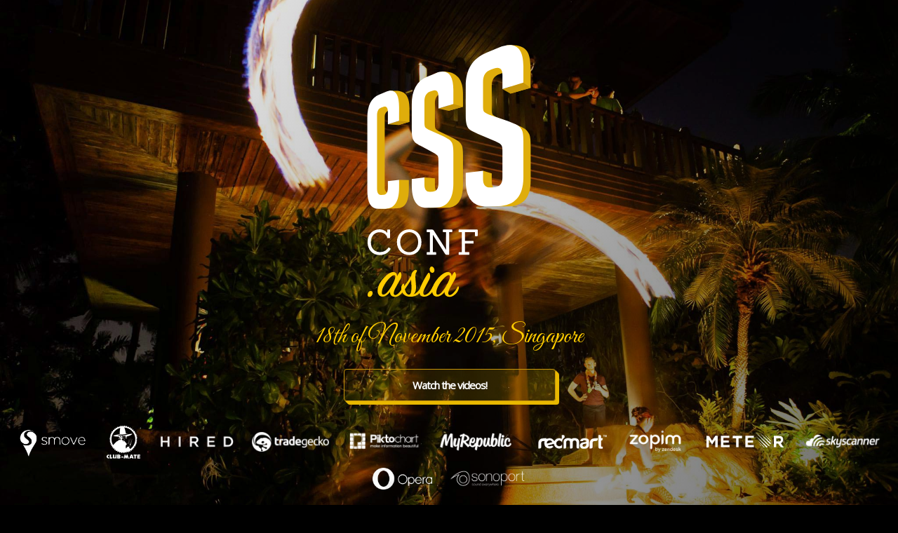

--- FILE ---
content_type: text/html; charset=UTF-8
request_url: https://2015.cssconf.asia/
body_size: 7453
content:
<!doctype html>
<!--

    It's time to design

//-->
<html lang="en" xmlns="http://www.w3.org/1999/xhtml"
      xmlns:og="http://ogp.me/ns#"
      xmlns:fb="http://www.facebook.com/2008/fbml">
<head>
	<meta charset="UTF-8">
	<title>CSSConf.Asia Singapore 2015</title>
	<link href='//fonts.googleapis.com/css?family=Open+Sans|Sanchez|Great+Vibes' rel='stylesheet' type='text/css'>
	<link rel="stylesheet" type="text/css" href="css/app3.css" />
	<link rel="shortcut icon" href="favicon.png" >
		<meta name="viewport" content="width=500, user-scalable=no" />
		<meta property="og:title" content="CSSConf.Asia Singapore 2015"/>
	<meta property="og:type" content="website"/>
	<meta property="og:url" content="https://2015.cssconf.asia/"/>
	<meta property="og:image" content="https://2015.cssconf.asia/assets/og_cssconfasia.jpg"/>
	<meta property="og:site_name" content="CSSConf.Asia"/>
	<meta property="og:description" content="Bridging web design and implementation. 18th November 2015, Singapore. Follow us on Twitter @cssconfasia"/>
	<meta name="title" content="CSSConf.Asia Singapore 2015"/>
	<meta name="description" content="Bridging web design and implementation. 18th November 2015, Singapore. Follow us on Twitter @cssconfasia"/>
</head>
<body class="loading">
    <!--<a href="https://jsconfasia.wufoo.com/forms/cssconf-and-jsconfasia/" id="thisyear" style="border-radius: 5px 0 0 5px; -webkit-transition: all 1s ease-out; -moz-transition: all 1s ease-out; transition: all 1s ease-out; border-left: 10px solid #c7950a; z-index: 99999; position: fixed; color: white; text-decoration: none; bottom: 40px; right: -400px; width: 320px; padding: 20px 30px; background: rgba(0,0,0,0.9); box-shadow: 3px 3px 5px rba(0,0,0,0.5);">
        <b>CSSConf.Asia is back again in 2016!</b>
        Check it out!
    </a>-->
	<section id="background"></section>
	<section id="intro">
	    <div>
    	    <div class="logo" style="opacity: 0;"><a href="https://twitter.com/cssconfasia"><img src="img/cssconfasia.svg" alt="CSSConf.Asia 2015 Singapore" /></a></div>
            <p class="date">
                18th of November 2015, Singapore
            </p>
            <a href="https://www.youtube.com/playlist?list=PL37ZVnwpeshHuiIn2HnJ965qO2k3aADqz" target="_blank" class="button">
                Watch the videos!
            </a>
            <p class="links">
                <a href="https://smove.sg" target="_blank"><img src="img/smove.png" style="margin-right: -2px" /></a>
                <a href="http://clubmate.sg" target="_blank"><img src="img/clubmate.png" style="width: 50px;" /></a>
                <a href="http://hired.com" target="_blank"><img src="img/hired.png" style="" /></a>
                <a href="http://tradegecko.com" target="_blank"><img src="img/tradegecko.png" /></a>
                <a href="http://piktochart.com" target="_blank"><img src="img/piktochart.png" style="" /></a>
                <a href="http://myrepublic.com.sg" target="_blank"><img src="img/myrepublic.png" /></a>
                <a href="https://redmart.com" target="_blank"><img src="img/redmart.png" style="" /></a>
                <a href="http://zopim.com" target="_blank"><img src="img/zopim.png" style="width: 78px; margin-right: 10px;" /></a>
                <a href="http://meteor.com" target="_blank"><img src="img/meteor.png" style="top: -5px;" /></a>
                <a href="https://skyscanner.com" target="_blank"><img src="img/skyscanner.png" style="width: 120px;"/></a>
                <a href="http://opera.com" target="_blank"><img src="img/opera.png" style="width: 85px;" /></a>
                <a href="http://sonoport.com" target="_blank"><img src="img/sonoport.png" style="" /></a>
            </p>
	    </div>
	</section>
    <section id="body">
        <a name="speakers"></a>
        <section id="schedule">
            <h2>Designing the web</h2>
            <p style="margin-top: -20px; padding-left: 0; text-align:center;">18th November 2015<br/><a href="http://www.museum.red-dot.sg" target="_blank">Red Dot Design Museum</a></p>
            <br/>
            <p style="text-align: left;">
            <i>CSSConf.Asia is where design meets developers to inspire, educate and entertain around building the world’s most engaging user interfaces.</i>
            </p>
            <br/><br/><br/>
            <div class="column">
                <div class="speaker dot">
                    <span>9 AM</span>
                    <h4>Huijing Chen <a href="https://twitter.com/hj_chen" target="_blank">@hj_chen</a></h4>
                    <h3>Let's begin</h3>
                    <p></p><p></p>
                </div>
                <div class="speaker">
                    <span>9:15 AM</span>
                    <img src="img/mathias.jpg" />
                    <h4>Mathias Bynens <a href="https://twitter.com/mathias" target="_blank">@mathias</a></h4>
                    <h3>3.14 things I didn’t know about CSS</h3>
                    <p>
                        This talk will showcase a series of obscure CSS fun facts, such as CSS syntax gimmicks and quirks, weird tricks that involve CSS in one way or another, and security vulnerabilities that are enabled by (ab)using CSS in unexpected ways.
                    </p>
                    <p>
                        Mathias is a Belgian web standards enthusiast. He likes HTML,
                        CSS, JavaScript, Unicode, performance, and security. At Opera Software
                        he’s a member of the Developer Relations team.
                    </p>
                </div>
                <div class="speaker">
                    <span>10:00 AM</span>
                    <img src="img/jennifer.jpg" />
                    <h4>Jennifer Wong <a href="https://twitter.com/mybluewristband" target="_blank">@mybluewristband</a></h4>
                    <h3>In the Year 2000... Designing Responsive Emails</h3>
                    <p>
                        What do you do when the project of redesigning emails AND making them responsive becomes yours? You've heard the rumors: designing emails means coding like it’s the year 2000, creating tables and adding styles inline, and throwing best practices and hopes of compatibility out the window. BREATHE. In this session, get your emails in shape for 2016 and ready for the responsive spotlight! We’ll see:
                        <br/><br/>
                        - Why you need a reusable, maintainable template and how to design one.<br/>
                        - When and how to use media queries and the ever controversial !important.<br/>
                        - What vendors and properties require CSS prefixes<Br/>
                        - How to make desktop, mobile, and web-based clients play nicely with your code, and which ones to watch out for.
                    </p>
                    <p>
                        Jennifer is a self taught web developer. She spends her days on the front end, making the web a prettier and more functional place. In a former life, she was a civil engineer and is still a registered Engineer in Training (No. EIT 121059) with the California Department of Consumer Affairs. She's a jane of all trades and loves eating, coding, and sleeping.
                    </p>
                </div>
                <div class="speaker break">
                    <span>10:30 AM</span>
                    <h3>Morning coffee powered by Zopim</h3>
                </div>
                <div class="speaker">
                    <span>11:15 AM</span>
                    <img src="img/jeff.jpg" />
                    <h4>Jeffrey Lembeck <a href="https://twitter.com/jefflembeck" target="_blank">@jefflembeck</a></h4>
                    <h3>Moneyball for Performance Metrics</h3>
                    <p>
                        The story behind Moneyball was centered around using metrics— newer, out-of-the-norm metrics— to build a better performing baseball team. This strategy of measurement was wildly successful, squeezing out more wins for less money. That works for baseball, why can’t it work for the web? Focusing on our most commonly measured stats only paints half the picture. In this talk, I’ll use those same ideas to give you better ways to determine the quickness at which users can access your site and help you turn up your speed.
                    </p>
                    <p>
                        Jeff is a developer over at npm, inc. He writes a whole lot of
                        code and the occasional post for A List Apart, has guest lectured and
                        TA'd for Ada Developers Academy, and is a former member of the jQuery
                        Mobile team. Jeff lives in Seattle where he obsesses over oyster happy
                        hours and how to make the best negroni. He dreams of someday owning a
                        hot tub boat.
                    </p>
                </div>
                <div class="speaker">
                    <span>11:45 AM</span>
                    <img src="img/zell.jpg" />
                    <h4>Zell Liew <a href="https://twitter.com/zellwk" target="_blank">@zellwk</a></h4>
                    <h3>Animating SVGs</h3>
                    <p>
                        SVGs can be used to achieve amazing effects that improve users' experience on your website. They can do sweet things like icon morphing that was introduced in material design, create bouncy buttons that let the user know they're clicked, and many other effects that you can image. In this talk, we're going to dive deep into SVGs to learn how to use them, and how to create these cool effects for your own website.
                    </p>
                    <p>
                        Zell is a freelance web developer based in Singapore. He loves working on the web so much that he spends all his free time diving deep into tools and frameworks to find out the best ways to work with them. He then shares everything he learned on his <a href="http://zell-weekeat.com/">blog</a>. He also authored <a href="http://zell-weekeat.com/learnsusy/">Learning Susy</a> and <a href="http://zell-weekeat.com/automate-your-workflow/">Automating Your Workflow with Gulp</a>.
                    </p>
                </div>
                <div class="speaker break">
                    <span>12:15 PM</span>
                    <h3>Lunch is served</h3>
                </div>
                <div class="speaker">
                    <span>1 PM</span>
                    <img src="img/lachlan.jpg" />
                    <h4>Lachlan Priest<a href="https://twitter.com/lcpriest" target="_blank">@lcpriest</a></h4>
                    <h3>PostCSS - JS your CSS</h3>
                    <p>
                        My talk on PostCSS (or how I sneak JavaScript into a CSSConf), will give you a quick overview of what PostCSS can do for you, how you can leverage PostCSS plugins to take a lot of the developer error out of front-end development.
                    </p>
                    <p>
                        Originally from a farm in New Zealand, picked up programming while applying for a job in economics and never looked back. Mostly Rubyist, JS and CSS are my second and third loves. I teach people how to code through Rails Girls and Ruby Tea Party as I want to demystify the industry.
                    </p>
                </div>
            </div>
            <div class="column">
                <div class="speaker">
                    <span>1:30 PM</span>
                    <img src="img/mark.jpg" />
                    <h4>Mark Dalgleish <a href="https://twitter.com/markdalgleish" target="_blank">@markdalgleish</a></h4>
                    <h3>The End of Global CSS</h3>
                    <p>
                        The global nature of CSS selectors is often at odds with the locally-scoped nature of component-based web applications. CSS Modules are a new, community-driven attempt to allow us to import CSS into our JavaScript files, bypassing the global scope and enabling powerful new patterns for writing CSS in the component age.
                    </p>
                    <p>
                        Mark is the co-creator of CSS Modules, lead organiser of MelbJS, and interaction craftsman at SEEK—the most popular job site in Australia. Having got his start with HTML and UI design at a young age, he has since developed a love of open source and software engineering, but always as a means to creating elegant, usable experiences.
                    </p>
                </div>
                <div class="speaker">
                    <span>2 PM</span>
                    <img src="img/glen_maddern.jpg" />
                    <h4>Glen Maddern <a href="https://twitter.com/glenmaddern" target="_blank">@glenmaddern</a></h4>
                    <h3>The Rise of Modular Style</h3>
                    <p>
                        There have been a lot of ideas and a lot of speculation about the future of CSS in the last year or so. Will we write styling code purely in JS? Will CSS still have a place, and if so, what will it look like? And how long will we have to wait before we can take the next step?<br/>
                        I'll be talking about two projects I've been heavily involved in — Interoperable CSS and CSS Modules. I'll show how they are fundamentally changing what CSS is capable of, drastically simplifying the areas that cause the most headaches. And, taking a lesson from the JS world and CSS preprocessors like Sass, why we don't have to wait for the browsers to catch up.
                    </p>
                    <p>
                        Glen is an independent front-end consultant from Melbourne, Australia. He's an organiser of CSS Conf AU, a co-creator of the CSS Modules standard, contributor to the JSPM ecosystem, and all-round builder of rad web things. But his true calling is to become the world's greatest GIF DJ (any day now...)
                    </p>
                </div>
                <div class="speaker break">
                    <span>2:45 PM</span>
                    <h3>Afternoon Snack</h3>
                </div>
                <div class="speaker">
                    <span>3:30 PM</span>
                    <img src="img/apoorv.jpg" />
                    <h4>Apoorv Saxena <a href="https://twitter.com/apoorv_saxena" target="_blank">@apoorv_saxena</a></h4>
                    <h3>Performance beyond Page Load</h3>
                    <p>
                        Performance is now considered as a requirement, after evolving from the evolutionary phase of being a feature. Web has also evolved and so has it's reach into several devices other than desktop, which are less capable in comparison of performance. Thus, it has made all the more important for us to dive deep to learn how our CSS code works inside browser and how it affects the rendering performance of our webpage. I'll suggest you to be prepared to receive a performance dose in this talk, while I share our experiences while performance auditing several web applications.
                    </p>
                    <p>
                        A web standards lover, performance coach and polygot programmer. Apoorv works as Software Artisan at Wingify. In his spare time he loves to experiment stuff in kitchen and travel.
                    </p>
                </div>
                <div class="speaker">
                    <span>4:15 PM</span>
                    <img src="img/aysha.jpg" />
                    <h4>Aysha Anggraini <a href="https://twitter.com/renettarenula" target="_blank">@renettarenula</a></h4>
                    <h3>Responsive Web Bloopers at Viki</h3>
                    <p>
                        How hard can responsive web be? It sounds simple: design for a number of screen sizes and just throw in several media queries and your website is now "responsive"! Unfortunately, this is not the case and responsive web hasn't made our job easier. Adopting responsive web design will force you to change your design, development, and testing workflow. Problems may also arise in different stages of the workflow. In this talk, we will talk about responsive web blunders at Viki, how we overcome it, and some tips on how you can avoid it.
                    </p>
                    <p>
                        Aysha is a front-end engineer and wannabe designer at Viki, where she works closely with the UX team in order to build functional and beautiful UIs on viki.com and Viki's internal tools. When she is not super busy (which is rare these days), she either writes about geeky stuff on her blog renaysha.me or build experimental and pretty things on CodePen (codepen.io/rrenula). She loves design, gaming, dancing, and Yoga.
                    </p>
                </div>
               <div class="speaker">
                    <span>4:45 PM</span>
                    <img src="img/chris_lilley.jpg" />
                    <h4>Chris Lilley <a href="https://twitter.com/svgeesus" target="_blank">@svgeesus</a></h4>
                    <h3>WebFonts: Level up!</h3>
                    <p>
                        After attending this talk you will:<br/>
                        - gain a clearer understanding of what webfonts do<br/>
                        - be able to use the typographic richness of OpenType features in your CSS<br/>
                        - see how to improve performance on desktop and mobile<br/>
                        - be excited about cutting edge and future developments
                    </p>
                    <p>
                        Chris Lilley is a Technical Director at the World Wide Web Consortium
                        (W3C). Considered “the father of SVG”, he also co-authored PNG, was
                        co-editor of CSS2, chaired the group that developed @font-face, and
                        co-developed WOFF. Ex Technical Architecture Group. Chris is still
                        trying to get Color Management on the Web, sigh. Currently working on
                        CSS levels 3/4/5 (no, really), Web Audio, and WOFF2.
                    </p>
                </div>
                <div class="speaker break">
                    <span>5:30 PM</span>
                    <h3>After-Party</h3>
                    <p></p><p></p>
                </div>
            </div>
            <a href="https://www.youtube.com/playlist?list=PL37ZVnwpeshHuiIn2HnJ965qO2k3aADqz" target="_blank" class="button">
                Watch the videos!
            </a>
        </section>
        <footer>
            <p>
                <a href="https://2015.devfest.asia"><img src="https://2015.devfest.asia/images/logo.png" height="100" alt="Singapore DevFest.Asia 2015"/></a>
            </p>
            <p>
                CSSConf.Asia is proudly part of Asia’s first<br/> community organized web developer festival.<br/><br/>

                Checkout CSSConf in <a href="http://cssconf.org">other countries</a>.

                <br/><br/><br/>
                A Nerdherd Pte. Ltd. event<br/>
                <a class="terms" href="http://2015.devfest.asia/terms-and-conditions.html">Terms &amp; Conditions</a><br/>
                <a class="terms" href="http://2015.devfest.asia/code-of-conduct.html">Code of Conduct</a><br/><br/>
            </p>
        </footer>
    </section>
    <nav>
        <img src="assets/cssconfasia_icon.png" height="48" /><br/>
        <a href="#speakers">Speakers</a> &nbsp; &#x2605; &nbsp;
        <a href="https://twitter.com/cssconfasia">Updates</a>
    </nav>
    <script type="text/javascript" src="//ajax.aspnetcdn.com/ajax/jQuery/jquery-1.8.3.js"></script>
    <script type="text/javascript">window.jQuery || document.write('<script src="js/jquery.min.js">\x3C/script>')</script>
	<script type="text/javascript" src="js/jquery.form.min.js"></script>
	<script src="js/app1.js"></script>
    <script>
      (function(i,s,o,g,r,a,m){i['GoogleAnalyticsObject']=r;i[r]=i[r]||function(){
      (i[r].q=i[r].q||[]).push(arguments)},i[r].l=1*new Date();a=s.createElement(o),
      m=s.getElementsByTagName(o)[0];a.async=1;a.src=g;m.parentNode.insertBefore(a,m)
      })(window,document,'script','//www.google-analytics.com/analytics.js','ga');

      ga('create', 'UA-31025490-8', 'auto');
      ga('send', 'pageview');

   CountDownTimer('Wed 09 Sep 2015 14:00:00 +0800', 'countdown');

    function CountDownTimer(dt, id)
    {
        var end = new Date(dt);

        var _second = 1000;
        var _minute = _second * 60;
        var _hour = _minute * 60;
        var _day = _hour * 24;
        var start = new Date('Fri, 23 Jan 2026 02:58:30 +0800');
        var startjs = new Date();
        var diff = startjs - start;
        var timer;

        function showRemaining() {
            var now = new Date();
            var passed = now - startjs;
            var distance = end - start - passed;
            if (distance < 0) {

                clearInterval(timer);
                document.getElementById(id).innerHTML = ' NOW!';
                document.getElementById(id).src="https://www.eventnook.com/event/devfestasia2015/register/jscssonly";

                return;
            }
            var days = Math.floor(distance / _day);
            var hours = days * 24 + Math.floor((distance % _day) / _hour);
            var minutes = Math.floor((distance % _hour) / _minute);
            var seconds = Math.floor((distance % _minute) / _second);

          if(seconds < 10)
            seconds = "0" + seconds;

          if(minutes < 10)
            minutes = "0" + minutes;

            document.getElementById(id).innerHTML = 'in ' + hours + ':';
            document.getElementById(id).innerHTML += minutes + ':';
            document.getElementById(id).innerHTML += seconds;
        }

        timer = setInterval(showRemaining, 1000);
    }

    setTimeout(function() {
        $('#thisyear').addClass('loaded');
    }, 2000);

    </script>
    <style> #thisyear.loaded { right: 0px !important; } </style>
<script defer src="https://static.cloudflareinsights.com/beacon.min.js/vcd15cbe7772f49c399c6a5babf22c1241717689176015" integrity="sha512-ZpsOmlRQV6y907TI0dKBHq9Md29nnaEIPlkf84rnaERnq6zvWvPUqr2ft8M1aS28oN72PdrCzSjY4U6VaAw1EQ==" data-cf-beacon='{"version":"2024.11.0","token":"5ec9e5b576d1471d93576cecfac2bc35","r":1,"server_timing":{"name":{"cfCacheStatus":true,"cfEdge":true,"cfExtPri":true,"cfL4":true,"cfOrigin":true,"cfSpeedBrain":true},"location_startswith":null}}' crossorigin="anonymous"></script>
</body>
</html>


--- FILE ---
content_type: text/css
request_url: https://2015.cssconf.asia/css/app3.css
body_size: 3069
content:
html,
body {
  margin: 0px;
  padding: 0px;
  width: 100%;
  height: 100%;
  background: #000;
  overflow-x: hidden;
  font-family: 'Open Sans';
  -webkit-text-size-adjust: 100%;
}

nav {
  font-size: 1rem;
  text-transform: uppercase;
  text-align: center;
  font-family: 'Sanchez';
  color: #c7950a;
  padding: 10px 0 8px;
  top: 0px;
  background: rgba(0, 0, 0, 0.7);
  position: fixed;
  width: 100%;
  opacity: 0;
  z-index: 50;
  height: 74px;
}

nav:before {
  content: "";
  position: absolute;
  -webkit-transition: opacity .2s linear;
  -moz-transition: opacity .2s linear;
  transition: opacity .2s linear;
  bottom: -3px;
  height: 7px;
  width: 14px;
  left: -30px;
  border-radius: 4px;
  -webkit-transform: translateX(1000px);
  -moz-transform: translateX(1000px);
  transform: translateX(1000px);
  background: rgba(255, 204, 0, 0.8);
  box-shadow: 10px 0 10px rgba(255, 204, 0, 1);
}

nav:after {
  content: "";
  position: absolute;
  -webkit-transition: opacity .2s linear;
  -moz-transition: opacity .2s linear;
  transition: opacity .2s linear;
  bottom: 0px;
  height: 1px;
  width: 100%;
  left: 0;
  -webkit-transform: translateX(1000px);
  -moz-transform: translateX(1000px);
  transform: translateX(1000px);
  background: rgba(255, 204, 0, 0.97);
  box-shadow: 3px 0px 5px rgba(255, 204, 0, 0.97);
}

.visible nav {
  opacity: 1;
  -webkit-transition: all 1s ease-out;
  -moz-transition: all 1s ease-out;
  transition: all 1s ease-out;
}

.visible nav:before {
  -webkit-transform: translateX(0px);
  -webkit-transition: all .6s linear;
  -moz-transform: translateX(0px);
  -moz-transition: all .6s linear;
  transform: translateX(0px);
  transition: all .6s linear;
}

.visible nav:after {
  -webkit-transform: translateX(0);
  -webkit-transition: all .6s linear;
  -moz-transform: translateX(0);
  -moz-transition: all .6s linear;
  transform: translateX(0);
  transition: all .6s linear;
}

a {
  color: #fff;
}

.button {
  border: 1px solid #c7950a;
  color: #fff;
  font-weight: 600;
  letter-spacing: -1px;
  font-size: 15px;
  border-radius: 4px;
  padding: 12px 0;
  display: block;
  margin: 50px auto 0;
  width: 370px;
  text-decoration: none;
  box-shadow: 5px 5px 0 #e8b800, 4px 4px 0 #e8b800, 3px 3px 0 #e8b800, 2px 2px 0 #e8b800, 1px 1px 0 #e8b800;
  position: relative;
  text-align: center;
  background: -webkit-linear-gradient(top left, rgba(127, 102, 0, 0.1), rgba(255, 204, 0, 0.2));
  background: -moz-linear-gradient(top left, rgba(127, 102, 0, 0.1), rgba(255, 204, 0, 0.2));
  background: linear-gradient(top left, rgba(127, 102, 0, 0.1), rgba(255, 204, 0, 0.2));
}

.button:hover {
  -webkit-transition: all .3s linear;
  -moz-transition: all .3s linear;
  transition: all .3s linear;
  background: -webkit-linear-gradient(top left, rgba(127, 102, 0, 0.6), rgba(255, 204, 0, 0.5));
  background: -moz-linear-gradient(top left, rgba(127, 102, 0, 0.6), rgba(255, 204, 0, 0.5));
  background: linear-gradient(top left, rgba(127, 102, 0, 0.6), rgba(255, 204, 0, 0.5));
}

.button span {
  position: absolute;
  right: 16px;
  top: 13px;
  color: #e8b800;
  font-size: .9em;
}

#background {
  position: fixed;
  width: 100%;
  min-height: 660px;
  top: 0;
  height: 115vh;
  z-index: 1;
}

#background {
  -webkit-transition: all .5s linear;
  -moz-transition: all .5s linear;
  transition: all .5s linear;
  background: -webkit-linear-gradient(top left, rgba(0, 0, 0, 0), rgba(0, 0, 0, 0.6)), url(../img/background_fire_s.jpg) 50% 50% no-repeat;
  background: -moz-linear-gradient(top left, rgba(0, 0, 0, 0), rgba(0, 0, 0, 0.6)), url(../img/background_fire_s.jpg) 50% 50% no-repeat;
  background: linear-gradient(top left, rgba(0, 0, 0, 0), rgba(0, 0, 0, 0.6)), url(../img/background_fire_s.jpg) 50% 50% no-repeat;
  background-size: cover;
  opacity: 1;
}

.visible #background {
  -webkit-transition: all 3s linear;
  -webkit-filter: blur(4px);
  transition: all 3s linear;
  opacity: 0.5;
}

#intro {
  position: absolute;
  top: 50%;
  width: 100%;
  margin: -50vh 0;
  height: 100vh;
  min-height: 660px;
  z-index: 10;
  -webkit-transform-style: preserve-3d;
  -moz-transform-style: preserve-3d;
  transform-style: preserve-3d;
}

#intro > div {
  position: relative;
  height: 630px;
  margin: -330px 0;
  top: 53%;
}

#intro > div > * {
  text-align: center;
  color: #c7950a;
  position: absolute;
  left: 50%;
  width: 500px;
  margin: 0 -250px;
}

#intro .logo img {
  width: 240px;
  margin-top: 10px;
}

#intro .logo {
  -webkit-transform: translateY(0);
  -webkit-transition: all 1s ease-out;
  -moz-transform: translateY(0);
  -moz-transition: all 1s ease-out;
  -ms-transform: translateY(0);
  -ms-transition: all 1s ease-out;
  -o-transform: translateY(0);
  -o-transition: all 1s ease-out;
  transform: translateY(0);
  transition: all 1s ease-out;
  opacity: 1 !important;
}

.loading #intro .logo {
  -webkit-transform: translateY(40px);
  -moz-transform: translateY(40px);
  -ms-transform: translateY(40px);
  -o-transform: translateY(40px);
  transform: translateY(40px);
  opacity: 0 !important;
}

#intro p.desc {
  bottom: 220px;
  font-size: .8rem;
  font-size: 1.5em;
  font-family: 'Sanchez';
  color: #fff;
  text-transform: uppercase;
}

#intro p.date {
  bottom: 180px;
  font-size: 2.2em;
  font-family: 'Great Vibes';
  color: #FFCC00;
}

#intro .links {
  position: absolute;
  bottom: -120px;
  left: 0;
  margin: 0 auto;
  width: 100%;
  z-index: 15;
}

@media screen and (min-width: 640px) {
  #intro .links {
    bottom: -50px;
  }
}

@media screen and (min-width: 800px) {
  #intro .links {
    bottom: -20px;
  }
}

.links a {
  font-size: 0.8em;
  color: #fff;
  text-decoration: none;
  font-weight: 400;
  margin: 0 10px;
  display: inline-block;
  vertical-align: middle;
}

.links a > img {
  position: relative;
  width: 110px;
  -webkit-transition: all .3s linear;
  -moz-transition: all .3s linear;
  transition: all .3s linear;
}

.links a:hover > img {
  -webkit-transform: scale(1.1);
  -moz-transform: scale(1.1);
  transform: scale(1.1);
}

#intro .button {
  width: 300px;
  margin: 0 -150px !important;
  bottom: 110px;
  color: #fff !important;
}

::-webkit-input-placeholder {
  color: rgba(255, 255, 255, 0.4);
  font-size: 0.8em;
}

:-moz-placeholder { /* Firefox 18- */
  color: rgba(255, 255, 255, 0.4);
  font-size: 0.8em;
}

::-moz-placeholder { /* Firefox 19+ */
  color: rgba(255, 255, 255, 0.4);
  font-size: 0.8em;
}

:-ms-input-placeholder {
  color: rgba(255, 255, 255, 0.4);
  font-size: 0.8em;
}

#subscribeForm {
  display: block;
  width: 480px;
  margin: 60px auto;
  position: relative;
}

#subscribeForm .input span {
  display: block;
}

#subscribeForm .input input[type='text'] {
  position: absolute;
  left: 0px;
  font-size: 20px;
  line-height: 39px;
  padding: 0 15px;
  font-family: 'Open Sans';
  border: 1px solid #c7950a;
  border-right: 0;
  background: none;
  color: #fff;
  outline: 0;
  width: 150px;
  height: 40px;
  border-radius: 4px 0 0 4px;
}

#subscribeForm .input input[type='email'] {
  position: absolute;
  left: 180px;
  font-size: 20px;
  line-height: 40px;
  padding: 0 15px;
  font-family: 'Open Sans';
  border: 1px solid #c7950a;
  border-right: 0;
  border-left: 0;
  background: none;
  color: #fff;
  outline: 0;
  width: 150px;
  height: 40px;
}

#subscribeForm .input input[type='submit'] {
  position: absolute;
  left: 360px;
  width: 100px;
  font-family: 'Open Sans';
  padding: 0 15px;
  height: 42px;
  border: 0;
  outline: 0;
  background: #c7950a;
  color: #fff;
  font-size: 15px;
  cursor: pointer;
  border-radius: 0 4px 4px 0;
  -webkit-appearance: none;
  -moz-appearance: none;
}

#subscribeForm .input input[type='submit']:hover {
  background: #e8b800;
}

#subscribeForm.load .input input[type='submit'] {
  background-image: -webkit-gradient(linear, 0 0, 100% 100%, color-stop(0.25, rgba(0, 0, 0, 0.1)), color-stop(0.25, transparent), color-stop(0.5, transparent), color-stop(0.5, rgba(0, 0, 0, 0.1)), color-stop(0.75, rgba(0, 0, 0, 0.1)), color-stop(0.75, transparent), to(transparent));
  background-image: -webkit-linear-gradient(-45deg, rgba(0, 0, 0, 0.1) 25%, transparent 25%, transparent 50%, rgba(0, 0, 0, 0.1) 50%, rgba(0, 0, 0, 0.1) 75%, transparent 75%, transparent);
  background-image: -moz-linear-gradient(-45deg, rgba(0, 0, 0, 0.1) 25%, transparent 25%, transparent 50%, rgba(0, 0, 0, 0.1) 50%, rgba(0, 0, 0, 0.1) 75%, transparent 75%, transparent);
  background-image: -ms-linear-gradient(-45deg, rgba(0, 0, 0, 0.1) 25%, transparent 25%, transparent 50%, rgba(0, 0, 0, 0.1) 50%, rgba(0, 0, 0, 0.1) 75%, transparent 75%, transparent);
  background-image: -o-linear-gradient(-45deg, rgba(0, 0, 0, 0.1) 25%, transparent 25%, transparent 50%, rgba(0, 0, 0, 0.1) 50%, rgba(0, 0, 0, 0.1) 75%, transparent 75%, transparent);
  -webkit-background-size: 50px 50px;
  -moz-background-size: 50px 50px;
  -ms-background-size: 50px 50px;
  -o-background-size: 50px 50px;
  background-size: 50px 50px;
  -webkit-animation: loading 2s infinite linear;
  -moz-animation: loading 2s infinite linear;
  -ms-animation: loading 2s infinite linear;
  -o-animation: loading 2s infinite linear;
  animation: loading 2s infinite linear;
}

#subscribeForm .msg {
  position: absolute;
  width: 460px;
  top: 50px;
  font-family: 'Open Sans';
  text-transform: uppercase;
  margin: 0 auto;
}

#subscribeForm .msg span {
  display: block;
  color: #fff;
  font-size: .9em;
}

@-moz-keyframes loading {
  0% {
    background-position: 0 0;
  }

  100% {
    background-position: 50px 50px;
  }
}

@-webkit-keyframes loading {
  0% {
    background-position: 0 0;
  }

  100% {
    background-position: 50px 50px;
  }
}

@-o-keyframes loading {
  0% {
    background-position: 0 0;
  }

  100% {
    background-position: 50px 50px;
  }
}

@-ms-keyframes loading {
  0% {
    background-position: 0 0;
  }

  100% {
    background-position: 50px 50px;
  }
}

@keyframes loading {
  0% {
    background-position: 0 0;
  }

  100% {
    background-position: 50px 50px;
  }
}

#body {
  position: absolute;
  top: 100%;
  width: 100%;
  height: 1000px;
  z-index: 11;
}

#body p {
  position: relative;
  bottom: 0;
  color: #fff;
  font-size: 0.85em;
  width: 400px;
  margin: 0 auto 20px;
  padding-left: 30px;
}

#body .desc {
  font-size: 2em;
  font-family: 'Sanchez';
  color: #fff;
  text-transform: uppercase;
}

#body .date {
  font-size: 2.2em;
  font-family: 'Great Vibes';
  color: #c7950a;
  text-shadow: 1px 1px 0px rgba(255, 255, 255, 0.3);
}

#body section, footer {
  padding: 120px 0 0;
}

#body section h2 {
  text-align: center;
  font-family: 'Great Vibes';
  font-size: 3em;
  position: relative;
  overflow: hidden;
  color: rgba(255, 204, 0, 0.97);
  padding-bottom: 20px;
  text-shadow: 1px 1px 0px rgba(0, 0, 0, 0.5);
}

#body section h3 {
  font-size: 1.2em;
  color: #c7950a;
  text-shadow: 1px 1px 0px rgba(0, 0, 0, 0.5);
  font-family: 'Sanchez';
  margin: 40px auto 15px;
  width: 400px;
  text-transform: uppercase;
  padding-left: 30px;
  letter-spacing: -1px;
}

#body .date a {
  color: #c7950a;
  text-decoration: none;
}

#body .date a:hover {
  color: #fff;
}

#schedule .column {
  margin: 0 auto;
  position: relative;
  width: 480px;
}

#schedule .column + .column {
  margin-top: -20px;
}

#schedule .column + .column:after {
  content: "";
  position: absolute;
  top: -60px;
  left: 110px;
  width: 0px;
  height: 80px;
  border-left: 1px dotted #fff;
  z-index: 8;
}

#schedule .column:before {
  content: "";
  position: absolute;
  top: 30px;
  left: 110px;
  width: 0px;
  bottom: 14px;
  border-left: 1px dotted #fff;
  z-index: 8;
}

#schedule .speaker {
  position: relative;
  z-index: 10;
}

#schedule .speaker:not(.break) {
  cursor: pointer;
}

#schedule .speaker.break:before, #schedule .speaker.dot:before {
  content: "";
  position: absolute;
  top: 28px;
  left: 106px;
  padding: 5px;
  border-radius: 5px;
  background: #c7950a;
}

#schedule .speaker.break h3 {
  font-family: 'Open Sans';
  font-size: 0.85em;
  font-weight: 300;
  color: #e8b800;
  padding-top: 23px;
}

#schedule .speaker span {
  float: left;
  width: 65px;
  font-size: 0.8em;
  text-align: right;
  margin-top: 25px;
  color: #c7950a;
  text-shadow: 1px 1px 0 rgba(0, 0, 0, 0.5);
  transition: none;
}

#schedule .speaker.open span {
  transition: all .1s ease-out;
  color: #fff;
  text-shadow: 1px 1px 0 rgba(255, 255, 255, 0);
}

#schedule .speaker img {
  float: left;
  height: 70px;
  width: 70px;
  margin-left: 8px;
  margin-right: 14px;
  border-radius: 38px;
  border: 3px solid #c7950a;
  -webkit-filter: saturation(0.6) contrast(1.4);
  -moz-filter: saturation(0.6) contrast(1.4);
  filter: saturation(0.6) contrast(1.4);
  -webkit-transform: scale(0.8);
  -moz-transform: scale(0.8);
  -ms-transform: scale(0.8);
  -o-transform: scale(0.8);
  transform: scale(0.8);
  transition: all .1s ease-in;
}

#schedule .speaker:hover img, #schedule .speaker.open img {
  -webkit-transform: scale(1);
  -moz-transform: scale(1);
  -ms-transform: scale(1);
  -o-transform: scale(1);
  transform: scale(1);
}

#schedule .speaker h3 {
  margin-top: 0;
  font-size: 1em;
  text-transform: none;
  letter-spacing: 0px;
}

#schedule .speaker h4 {
  margin-top: 50px;
  padding-top: 20px;
  font-size: 1.6em;
  font-family: 'Great Vibes';
  color: #e8b800;
  text-shadow: 1px 1px 0 rgba(0, 0, 0, 0.5);
  margin-bottom: 10px;
}

#schedule .speaker h4, #schedule .speaker h3, #schedule .speaker p {
  margin-left: 130px;
  padding-left: 30px;
  width: 320px;
}

#schedule .speaker p {
  margin-bottom: 0;
  height: 0;
  overflow: hidden;
  opacity: 0;
  transition: all .1s ease-out;
}

#schedule .speaker.open p {
  margin-bottom: 25px;
  height: auto;
  opacity: 1;
  overflow: auto;
}

#schedule .speaker p + p {
  font-style: italic;
}

#schedule .speaker h4 a {
  font-size: .5em;
  font-weight: 300;
  color: #c7950a;
  font-family: 'Open Sans';
  text-transform: none;
  text-decoration: none;
  margin-left: 5px;
}

#schedule .speaker h4 a:hover {
  color: #fff;
  text-shadow: 1px 1px 0 #c7950a;
}

#body footer {
  padding-bottom: 110px;
}

#body footer p {
  text-align: center;
  color: #c7950a;
  padding: 0;
}

#body footer p a {
  color: #c7950a;
}

nav a {
  color: #c7950a;
  text-decoration: none;
}

nav a:hover {
  color: #fff;
}

@media all and (min-width: 1020px) {
  #schedule {
    width: 1020px;
    margin: 0 auto;
  }

  #schedule .column {
    display: inline-block;
    vertical-align: top;
    position: relative;
    overflow: hidden;
    margin: -30px 0 -10px 20px;
  }

  #schedule .column:before {
    top: 80px;
    bottom: 29px;
  }

  #schedule .column + .column:after {
    display: none;
  }

  #speakers {
    width: 1000px;
  }
}

@media all and (max-width: 759px) {
  .visible #background {
    -webkit-filter: none;
  }
}

#break-container {
  position: fixed;
  top: 0;
  bottom: 0;
  left: 0;
  right: 0;
  z-index: 10;
}

#break-content {
  height: 100vh;
}

#break-content .logo > img {
  position: absolute;
  top: 0;
  bottom: 0;
  left: 0;
  right: 0;
  margin: auto;
  width: 200px;
}

.wheel {
  position: absolute;
  left: 50%;
  top: 50%;
  width: 400px;
  height: 400px;
  border: 6px solid transparent;
  /*box-shadow: 0 0 0 3px rgba(255, 255, 255, 0.9);*/
  z-index: -1;
  background-clip: padding-box;
  background: radial-gradient(circle, transparent, transparent);
  border-radius: 100%;
  -webkit-transform: translate(-50%, -50%);
  transform: translate(-50%, -50%);
}

.spoke-wrapper {
  position: absolute;
  left: 50%;
  top: 50%;
  -webkit-transform: translate(-50%, -50%);
  transform: translate(-50%, -50%);
}

.spoke-wrapper {
  animation: spin 96s linear infinite;
}

@keyframes spin {
  0% {
    -webkit-transform: translate(-50%, -50%) rotate(0deg);
    transform: translate(-50%, -50%) rotate(0deg);
  }

  100% {
    -webkit-transform: translate(-50%, -50%) rotate(360deg);
    transform: translate(-50%, -50%) rotate(360deg);
  }
}

.spoke img {
  position: relative;
  max-width: 180px;
  max-height: 180px;
}

.first-half .spoke img {
  -webkit-transform: rotate(180deg);
          transform: rotate(180deg);
}

.first-half .spoke-wrapper:nth-child(1) .spoke {
  -webkit-transform: rotate(150deg);
          transform: rotate(150deg); }

.second-half .spoke-wrapper:nth-child(1) .spoke {
  -webkit-transform: rotate(-30deg);
          transform: rotate(-30deg); }

.first-half .spoke-wrapper:nth-child(2) .spoke {
  -webkit-transform: rotate(180deg);
          transform: rotate(180deg); }

.second-half .spoke-wrapper:nth-child(2) .spoke {
  -webkit-transform: rotate(0deg);
          transform: rotate(0deg); }

.first-half .spoke-wrapper:nth-child(3) .spoke {
  -webkit-transform: rotate(210deg);
          transform: rotate(210deg); }

.second-half .spoke-wrapper:nth-child(3) .spoke {
  -webkit-transform: rotate(30deg);
          transform: rotate(30deg); }

.first-half .spoke-wrapper:nth-child(4) .spoke {
  -webkit-transform: rotate(240deg);
          transform: rotate(240deg); }

.second-half .spoke-wrapper:nth-child(4) .spoke {
  -webkit-transform: rotate(60deg);
          transform: rotate(60deg); }

.first-half .spoke-wrapper:nth-child(5) .spoke {
  -webkit-transform: rotate(270deg);
          transform: rotate(270deg); }

.second-half .spoke-wrapper:nth-child(5) .spoke {
  -webkit-transform: rotate(90deg);
          transform: rotate(90deg); }

.first-half .spoke-wrapper:nth-child(6) .spoke {
  -webkit-transform: rotate(300deg);
          transform: rotate(300deg); }

.second-half .spoke-wrapper:nth-child(6) .spoke {
  -webkit-transform: rotate(120deg);
          transform: rotate(120deg); }


--- FILE ---
content_type: application/javascript
request_url: https://2015.cssconf.asia/js/app1.js
body_size: 325
content:
console.log('Always be learning!');

$("#subscribeForm").ajaxForm({
	url: "https://2014.cssconf.asia/addsubscriber.php",
	dataType: "html",
	beforeSubmit: function() {
		$("#subscribeForm").removeClass("failure success").addClass("load");
		$("#subscribeForm .msg").removeClass("play");
	},
	success: function(r) {
		if(r.substr(0,6) != "Thanks") {
			$("#subscribeForm").removeClass("load").addClass("failure");
			$("#subscribeForm .msg span").text(r.substr(0,r.indexOf('<br/>')));
			$("#subscribeForm .msg").addClass("play");
			setTimeout(function() {
				$("#subscribeForm").removeClass("failure");
				$("#subscribeForm input[name='email']").focus();
			},5000);
		}
		else {
			$("#subscribeForm").removeClass("load").addClass("success");
			$("#subscribeForm .msg span").text("Thanks. We'll keep you updated!");
			$("#subscribeForm .msg").addClass("play");
			setTimeout(function() {
				$("#subscribeForm input[name='email']").val("");
				$("#subscribeForm").removeClass("success active");
				$("#subscribeForm .msg").removeClass("play");
			},3000);
			setTimeout(function() {
				window.location = "https://facebook.com/cssconfasia";
			},3200);
		}
	},
	error: function(r, s) {
		$("#subscribeForm").removeClass("load").addClass("failure");
		$("#subscribeForm .msg span").text("Something went utterly wrong...");
		setTimeout(function() {
			$("#subscribeForm").removeClass("failure");
		},4000);
	}
});

$("#subscribeForm .msg").click(function() {
	$("#subscribeForm").removeClass("failure success");
	$("#subscribeForm input[name='email']").focus();
});

$currentSpeaker = $();
$('.speaker').click(function(e) {
	if($(e.currentTarget).is('a')) {
		return;
	}
	if($(e.currentTarget).hasClass('open')) {
		$(e.currentTarget).removeClass('open');
	}
	else {
		if($currentSpeaker.hasClass('open')) {
			$currentSpeaker.removeClass('open');
		}
		$(e.currentTarget).addClass('open');
	}

	$currentSpeaker = $(e.currentTarget);
});

setTimeout(function() {
	$("body").removeClass("loading");
}, 1400);


var menuVisible = false
var fromTop = 200;
$(window).on("scroll touchmove", function (e) {
	if(window.pageYOffset > fromTop + 60 && !menuVisible) {
		menuVisible = true;
		$("body").addClass("visible");
	}
	else if(window.pageYOffset <= fromTop && menuVisible) {
		$("body").removeClass("visible");
		menuVisible = false;
	}
});


--- FILE ---
content_type: image/svg+xml
request_url: https://2015.cssconf.asia/img/cssconfasia.svg
body_size: 4987
content:
<?xml version="1.0" encoding="utf-8"?>
<!-- Generator: Adobe Illustrator 17.0.0, SVG Export Plug-In . SVG Version: 6.00 Build 0)  -->
<!DOCTYPE svg PUBLIC "-//W3C//DTD SVG 1.1//EN" "http://www.w3.org/Graphics/SVG/1.1/DTD/svg11.dtd" [
	<!ENTITY ns_extend "http://ns.adobe.com/Extensibility/1.0/">
	<!ENTITY ns_ai "http://ns.adobe.com/AdobeIllustrator/10.0/">
	<!ENTITY ns_graphs "http://ns.adobe.com/Graphs/1.0/">
	<!ENTITY ns_vars "http://ns.adobe.com/Variables/1.0/">
	<!ENTITY ns_imrep "http://ns.adobe.com/ImageReplacement/1.0/">
	<!ENTITY ns_sfw "http://ns.adobe.com/SaveForWeb/1.0/">
	<!ENTITY ns_custom "http://ns.adobe.com/GenericCustomNamespace/1.0/">
	<!ENTITY ns_adobe_xpath "http://ns.adobe.com/XPath/1.0/">
]>
<svg version="1.1" id="Layer_1" xmlns:x="&ns_extend;" xmlns:i="&ns_ai;" xmlns:graph="&ns_graphs;"
	 xmlns="http://www.w3.org/2000/svg" xmlns:xlink="http://www.w3.org/1999/xlink" x="0px" y="0px" width="765.35px"
	 height="1162.2px" viewBox="0 0 765.35 1162.2" enable-background="new 0 0 765.35 1162.2" xml:space="preserve">
<switch>
	<foreignObject requiredExtensions="&ns_ai;" x="0" y="0" width="1" height="1">
		<i:pgfRef  xlink:href="#adobe_illustrator_pgf">
		</i:pgfRef>
	</foreignObject>
	<g i:extraneous="self">
		<g>
			<g id="css">
				<g id="letter_c">
					<path fill="#DFAD0B" d="M200.114,622.83v35.163c0,62.174-14.256,93.22-53.005,93.161l-63.474,2.854
						c-35.095-0.054-48.111-30.971-48.111-86.974V340.692c0-55.993,43.931-111.701,79.026-125.234h26.879
						c37.29-0.141,61.669,18.061,61.669,80.226v61.913l-49.568,13.689v-54.586c0-20.652-4.126-28.572-18.112-23.835l-9.116,3.088
						c-11.969,4.054-35.766,16.016-35.766,35.943V659.28c0,19.934,23.797,29.628,35.766,29.085l11.535-0.523
						c12.39-0.562,9.726-11.172,9.726-31.832l8.26-34.396L200.114,622.83z">
					</path>
					<polygon fill="#C7950A" points="104.922,368.153 153.529,371.285 203.098,357.596 155.822,352.772">
					</polygon>
					<path fill="#fff" d="M155.822,621.614v35.641c0,63.02-20.772,95.024-60.55,95.99L64.7,753.987
						c-35.979,0.874-53.251-27.04-53.251-83.723V339.952c0-56.674,17.273-92.129,53.251-106.942l30.572-12.587
						c39.778-16.377,60.55,6.584,60.55,69.594v62.755l-50.901,15.381v-55.3c0-20.923-7.296-28.724-21.646-23.49l-9.351,3.411
						c-12.276,4.478-18.323,16.774-18.323,36.951v331.512c0,20.185,6.047,29.842,18.323,28.967l11.834-0.843
						c12.713-0.906,19.164-11.825,19.164-32.755v-29.143L155.822,621.614z">
					</path>
				</g>
				<g id="letter_s1">
					<path fill="#DFAD0B" d="M380.557,306.708v-53.374c0-24.277-9.149-33.329-27.13-27.238l-9.463,3.205
						c-16.956,5.743-25.284,20.236-25.284,43.557v96.842c0,10.862,1.613,17.798,4.869,20.825c3.26,3.053,8.595,6.726,16.039,11.049
						l58.918,28.61c13.562,7.085,23.303,12.865,29.1,17.287c5.829,4.467,10.405,10.353,13.713,17.679
						c3.307,7.358,4.978,22.234,4.978,44.587v135.05c0,71.197-26.499,104.514-78.141,104.435h-64.139
						c-45.801-0.07-41.398-32.403-41.398-101.355l8.404-37.093l47.659,3.889V646.4c0,22.793,8.742,33.788,26.54,32.981l10.751-0.488
						c16.301-0.74,24.587-12.974,24.587-36.702V538.84c0-11.296-1.755-18.662-5.242-22.101c-3.48-3.405-9.088-7.593-16.793-12.54
						l-56.043-32.203c-11.778-6.327-20.202-11.866-25.381-16.662c-5.144-4.746-8.837-11.465-11.101-20.16
						c-2.257-8.658-3.381-20.295-3.381-34.926V285.063c0-64.253,17.215-133.155,63.016-150.816l28.767-6.07
						c54.029-0.009,91.897,25.864,91.897,98.239V288.2L380.557,306.708z"/>
					<polygon fill="#C7950A" points="334.75,296.416 380.557,306.708 446.296,288.2 402.544,275.565"/>
					<path fill="#fff" d="M334.75,296.416v-54.184c0-24.645-9.428-33.541-27.952-26.784l-9.746,3.555
						c-17.458,6.368-26.031,21.337-26.031,44.997v98.251c0,11.019,1.66,18.008,5.012,20.98c3.356,2.999,8.849,6.565,16.513,10.727
						l60.705,27.272c13.984,6.789,24.03,12.369,30.009,16.687c6.013,4.363,10.734,10.207,14.147,17.55
						c3.413,7.377,5.137,22.439,5.137,45.147v137.19c0,72.325-27.992,109.167-81.227,110.46l-38.342,0.931
						c-47.132,1.144-69.628-33.272-69.628-103.187v-28.605l57.673-6.629v32.198c0,23.125,8.998,34.041,27.325,32.735l11.073-0.789
						c16.794-1.196,25.332-13.843,25.332-37.93V532.07c0-11.467-1.808-18.895-5.402-22.284c-3.586-3.356-9.364-7.443-17.302-12.24
						l-57.698-31.035c-12.117-6.071-20.783-11.44-26.109-16.151c-5.29-4.661-9.088-11.364-11.415-20.114
						c-2.32-8.711-3.477-20.477-3.477-35.313V278.137c0-65.151,22.496-106.99,69.628-126.395l39.007-16.06
						c52.804-21.74,80.561,3.596,80.561,77.118v62.763L334.75,296.416z"/>
				</g>
				<g id="letter_s2">
					<path fill="#DFAD0B" d="M662.104,228.279v-62.837c0-28.581-12.667-38.595-37.489-30.188l-13.023,4.411
						c-23.264,7.88-34.658,25.385-34.658,52.65v110.239c0,12.699,2.205,20.732,6.659,24.118c4.462,3.419,11.773,7.471,21.987,12.193
						l81.451,31.038c18.903,7.793,32.516,14.223,40.631,19.218c8.171,5.054,14.593,14.829,19.24,23.384
						c4.65,8.599,6.999,26.181,6.999,52.694v160.182c0,84.446-39.006,117.502-110.792,117.391l-65.043-0.671
						c-62.446-0.096-77.285-30.501-77.285-110.612l36.65-50.992l39.504,11.434v37.105c0,26.648,11.96,39.424,36.385,38.316
						l14.801-0.672c22.51-1.021,33.984-15.503,33.984-43.438V501.568c0-13.299-2.432-21.918-7.261-25.858
						c-4.816-3.898-12.569-8.645-23.204-14.21l-76.808-35.779c-16.02-6.948-27.452-13.088-34.47-18.474
						c-6.963-5.324-11.956-12.992-15.015-23.008c-3.048-9.968-4.566-23.442-4.566-40.441V209.971
						c0-74.652,82.226-177.604,144.672-201.685l16.052-1.201c80.547-0.218,92.396,36.222,92.396,122.065v73.282L662.104,228.279z"/>
					<polygon fill="#C7950A" points="625.625,207.87 662.104,228.279 753.901,202.433 720.852,178.582"/>
					<path fill="#fff" d="M625.625,207.87V143.9c0-29.096-13.127-38.871-38.839-29.493l-13.485,4.919
						c-24.08,8.784-35.87,26.965-35.87,54.697v115.165c0,12.917,2.281,21.019,6.889,24.325c4.618,3.34,12.183,7.235,22.757,11.723
						l84.389,29.085c19.605,7.357,33.728,13.491,42.148,18.332c8.48,4.9,15.146,11.625,19.97,20.2
						c4.827,8.621,7.267,26.466,7.267,53.483v163.223c0,86.05-39.497,130.034-113.923,131.841l-53.051,1.288
						c-64.588,1.568-95.176-38.406-95.176-119.829v-33.314l78.729-9.049v37.741c0,27.106,12.376,39.771,37.659,37.97l15.327-1.092
						c23.319-1.661,35.209-16.72,35.209-45.159V486.089c0-13.538-2.52-22.241-7.524-26.109c-4.99-3.825-13.022-8.427-24.04-13.775
						L514.568,412.1c-16.564-6.584-28.382-12.481-35.634-17.746c-7.195-5.202-12.354-12.845-15.514-22.933
						c-3.148-10.039-4.717-23.687-4.717-40.964v-136.02c0-75.874,30.588-126.408,95.176-152.999l53.976-22.222
						c73.83-30.396,112.997-2.782,112.997,84.692v74.674L625.625,207.87z"/>
				</g>
			</g>
			<g id="conf">
				<path fill="#fff" d="M116.417,934.227c1.281,0.963,1.121,1.923,0.479,3.206c-2.563,4.967-15.705,26.922-49.84,26.922
					c-30.451,0-54.65-23.076-54.65-59.296c0-36.54,25.482-57.854,53.848-57.854c21.155,0,31.572,10.257,36.058,17.148l-0.158-14.263
					c-0.16-1.281,0.64-1.923,1.923-1.923h8.973c1.283,0,2.083,0.642,2.083,1.923v34.937c0,1.282-0.8,2.083-2.083,2.083h-10.096
					c-1.281,0-1.923-0.801-1.923-2.083v-1.442c0-8.494-13.782-23.238-33.974-23.238c-19.232,0-39.745,14.423-39.745,45.194
					c0,30.449,20.513,45.354,40.225,45.354c24.841,0,35.418-13.782,39.104-20.193c0.802-1.444,1.923-1.923,3.046-0.962
					L116.417,934.227z"/>
				<path fill="#fff" d="M145.902,905.06c0-36.54,26.924-57.854,55.931-57.854s55.611,21.314,55.611,57.854
					c0,35.899-24.199,59.296-55.611,59.296S145.902,940.317,145.902,905.06z M242.539,905.541c0-30.771-21.634-45.675-40.706-45.675
					s-40.866,14.904-40.866,45.675c0,30.128,20.674,45.835,40.866,45.835S242.539,935.669,242.539,905.541z"/>
				<path fill="#fff" d="M372.509,963.235c-4.488,0-6.25-1.923-8.173-4.969l-46.316-72.438
					c-4.646-7.051-8.013-13.461-8.013-13.461h-0.321v78.849h12.34c1.283,0,2.083,0.642,2.083,1.923v8.173
					c0,1.281-0.8,1.923-2.083,1.923h-38.462c-1.281,0-2.083-0.642-2.083-1.923v-8.173c0-1.281,0.642-1.923,2.083-1.923h12.18v-91.03
					h-12.18c-1.281,0-2.083-0.641-2.083-1.923v-8.173c0-1.281,0.642-1.923,2.083-1.923H306c4.488,0,6.411,2.725,8.173,5.449
					l45.675,71.476c5.129,8.015,9.136,15.546,9.136,15.546h0.319v-80.452h-12.34c-1.281,0-1.923-0.641-1.923-1.923v-8.173
					c0-1.281,0.642-1.923,1.923-1.923h38.624c1.281,0,1.923,0.642,1.923,1.923v8.173c0,1.282-0.642,1.923-1.923,1.923h-12.34
					v101.126c0,1.281-0.802,1.923-2.083,1.923H372.509z"/>
				<path fill="#fff" d="M428.757,963.235c-1.281,0-2.083-0.642-2.083-1.923v-8.173c0-1.281,0.642-1.923,2.083-1.923h12.18
					v-91.03h-12.18c-1.281,0-2.083-0.641-2.083-1.923v-8.173c0-1.281,0.642-1.923,2.083-1.923h82.214
					c1.283,0,2.083,0.642,2.083,1.923v25.802c0,1.282-0.8,2.083-2.083,2.083h-8.655c-1.281,0-1.923-0.801-1.923-2.083v-15.706
					h-45.514v39.746h37.662c1.442,0,2.083,0.64,2.083,1.923v8.173c0,1.281-0.8,1.923-2.083,1.923h-37.662v39.264h18.111
					c1.281,0,1.923,0.642,1.923,1.923v8.173c0,1.281-0.642,1.923-1.923,1.923H428.757z"/>
			</g>
			<g id="asia">
				<path fill="#FFCC00" d="M26.826,1128.146c5.626,0,8.444,3.268,8.444,9.807c0,2.362-0.544,4.725-1.634,7.083
					c-2.723,6.717-6.994,10.08-12.804,10.08c-5.449,0-8.174-3.363-8.174-10.08c0-3.993,1.405-7.807,4.223-11.442
					C19.696,1129.963,23.013,1128.146,26.826,1128.146z"/>
				<path fill="#FFCC00" d="M146.42,1061.4c3.993-7.445,7.262-12.983,9.806-16.618c1.452-1.996,2.814-2.997,4.087-2.997
					c1.996,0,3.63,2.086,4.903,6.249c0.907,3.082,1.364,5.887,1.364,8.424c0,5.619-1.364,11.234-4.087,16.848
					c-6.539,10.871-15.257,26.54-26.153,47.007c-3.269,7.428-4.903,13.498-4.903,18.205c0,5.619,2.357,8.335,7.083,8.152
					c5.266-0.358,11.442-4.414,18.525-12.17c6.172-6.853,11.893-15.328,17.163-25.425c1.636-3.086,3.086-3.176,4.359-0.272
					c1.813,3.997,0.997,9.628-2.452,16.89c-3.636,7.994-9.174,14.805-16.619,20.432c-7.81,6.172-15.35,9.08-22.612,8.718
					c-14.893-0.911-22.338-8.352-22.338-22.34c-11.081,14.166-22.434,21.25-34.054,21.25c-7.085,0-12.579-2.453-16.483-7.356
					c-3.908-4.904-5.857-11.348-5.857-19.342c0-13.256,4.81-26.877,14.439-40.864c10.352-15.073,20.976-26.516,31.874-34.327
					c9.262-6.717,17.707-10.08,25.335-10.08c5.628,0,9.897,1.865,12.804,5.585C145.509,1051.095,146.781,1055.773,146.42,1061.4z
					 M122.718,1103.626c10.715-18.525,16.073-32.146,16.073-40.864c0-4.176-1.456-6.444-4.359-6.811
					c-4.542-0.362-10.991,3.363-19.342,11.17c-8.9,8.172-16.983,18.164-24.245,29.967c-9.085,14.532-13.621,27.153-13.621,37.868
					c0,6.359,2.085,9.628,6.265,9.807C93.659,1144.947,106.734,1131.236,122.718,1103.626z"/>
				<path fill="#FFCC00" d="M179.656,1105.261c13.984-19.069,24.425-34.687,31.33-46.857c1.09-9.08,4.359-16.074,9.808-20.977
					c3.993-3.631,7.717-5.449,11.168-5.449c3.269,0,4.905,1.545,4.905,4.631c0,1.456-2.274,6.088-6.811,13.894
					c-0.183,3.635-0.272,7.449-0.272,11.442c0,6.359,0.633,15.801,1.906,28.333c0.907,11.442,1.269,19.887,1.09,25.336
					c-0.727,13.987-4.814,23.522-12.26,28.605c15.257-5.627,27.422-18.253,36.507-37.868c0.723-1.451,1.634-2.086,2.724-1.907
					c1.09,0,1.908,0.639,2.452,1.907c1.813,3.998,0.546,9.99-3.813,17.981c-10.535,19.069-26.608,29.056-48.221,29.967
					c-19.07,0.723-32.513-6.084-40.318-20.432c-2.903-5.266-4.359-11.17-4.359-17.709c0-9.079,2.635-15.8,7.901-20.159
					c1.269-0.907,2.268-1.362,2.995-1.362c1.452,0,2.359,1.455,2.725,4.358C179.291,1101.175,179.472,1103.265,179.656,1105.261z
					 M210.44,1075.839c-6.359,11.625-15.799,26.336-28.331,44.134c4.174,16.529,10.257,24.791,18.253,24.791
					c7.806,0,11.714-11.17,11.714-33.509C212.076,1107.807,211.53,1095.999,210.44,1075.839z"/>
				<path fill="#FFCC00" d="M270.099,1154.026c-14.351,0-21.522-7.356-21.522-22.067c0-5.266,1.09-11.169,3.267-17.708
					c3.269-9.442,8.626-21.155,16.075-35.143c7.083-13.077,13.348-23.429,18.796-31.057c1.452-1.996,2.814-2.996,4.087-2.996
					c1.996,0,3.63,1.992,4.903,5.976c0.907,2.899,1.362,5.616,1.362,8.152c0,5.436-1.362,11.051-4.085,16.844
					c-5.816,10.147-13.444,24.816-22.884,44.014c-2.909,7.067-4.359,12.864-4.359,17.389c0,5.797,2.357,8.607,7.083,8.424
					c5.81-0.358,12.26-4.325,19.342-11.898c6.355-7.031,11.714-15.413,16.073-25.152c1.452-2.724,2.903-2.724,4.359,0
					c2.18,4.18,1.541,9.807-1.908,16.89c-3.997,8.356-9.806,15.167-17.435,20.432
					C285.626,1151.391,277.905,1154.026,270.099,1154.026z M314.504,1024.895c1.267,2.545,1.906,5.176,1.906,7.901
					c0,8.356-3.09,12.532-9.262,12.532c-3.997,0-7.266-2.086-9.806-6.266c-1.819-3.086-2.725-6.266-2.725-9.535
					c0-2.903,0.818-5.763,2.452-8.581c1.636-2.814,3.815-4.223,6.539-4.223C308.145,1016.722,311.779,1019.446,314.504,1024.895z"/>
				<path fill="#FFCC00" d="M394.323,1061.4c3.993-7.445,7.262-12.983,9.806-16.618c1.452-1.996,2.814-2.997,4.087-2.997
					c1.996,0,3.63,2.086,4.903,6.249c0.907,3.082,1.364,5.887,1.364,8.424c0,5.619-1.364,11.234-4.087,16.848
					c-6.539,10.871-15.257,26.54-26.153,47.007c-3.269,7.428-4.903,13.498-4.903,18.205c0,5.619,2.357,8.335,7.083,8.152
					c5.266-0.358,11.442-4.414,18.525-12.17c6.172-6.853,11.893-15.328,17.163-25.425c1.636-3.086,3.086-3.176,4.359-0.272
					c1.813,3.997,0.997,9.628-2.452,16.89c-3.636,7.994-9.174,14.805-16.619,20.432c-7.81,6.172-15.35,9.08-22.612,8.718
					c-14.893-0.911-22.338-8.352-22.338-22.34c-11.081,14.166-22.434,21.25-34.054,21.25c-7.085,0-12.579-2.453-16.483-7.356
					c-3.908-4.904-5.857-11.348-5.857-19.342c0-13.256,4.81-26.877,14.439-40.864c10.352-15.073,20.976-26.516,31.874-34.327
					c9.262-6.717,17.707-10.08,25.335-10.08c5.628,0,9.897,1.865,12.804,5.585C393.413,1051.095,394.684,1055.773,394.323,1061.4z
					 M370.622,1103.626c10.715-18.525,16.073-32.146,16.073-40.864c0-4.176-1.456-6.444-4.359-6.811
					c-4.542-0.362-10.991,3.363-19.342,11.17c-8.9,8.172-16.983,18.164-24.245,29.967c-9.085,14.532-13.621,27.153-13.621,37.868
					c0,6.359,2.085,9.628,6.265,9.807C341.562,1144.947,354.638,1131.236,370.622,1103.626z"/>
			</g>
		</g>
	</g>
</switch>

</svg>
